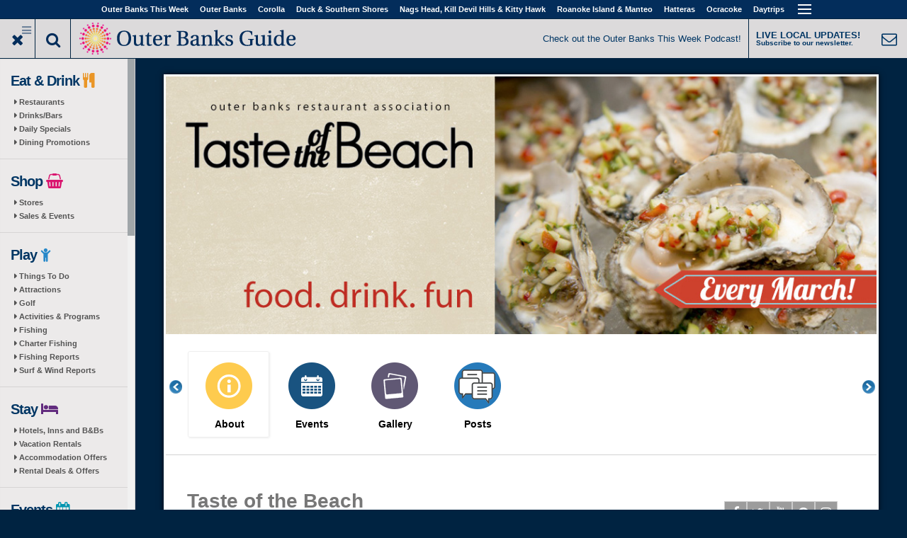

--- FILE ---
content_type: text/html; charset=utf-8
request_url: https://obxguides.com/nags-head/tasteofthebeach
body_size: 13318
content:
<!DOCTYPE html>
<html lang="en" dir="ltr" prefix="fb: http://www.facebook.com/2008/fbml og: http://ogp.me/ns# content: http://purl.org/rss/1.0/modules/content/ dc: http://purl.org/dc/terms/ foaf: http://xmlns.com/foaf/0.1/ rdfs: http://www.w3.org/2000/01/rdf-schema# sioc: http://rdfs.org/sioc/ns# sioct: http://rdfs.org/sioc/types# skos: http://www.w3.org/2004/02/skos/core# xsd: http://www.w3.org/2001/XMLSchema#">
<head profile="http://www.w3.org/1999/xhtml/vocab">
  <meta name="viewport" content="width=device-width,initial-scale=1" />
  <!--[if IE]><![endif]-->
<link rel="dns-prefetch" href="//maxcdn.bootstrapcdn.com" />
<link rel="dns-prefetch" href="//fonts.gstatic.com" />
<link rel="dns-prefetch" href="//fonts.googleapis.com" />
<link rel="dns-prefetch" href="//cdn.jsdelivr.net" />
<link rel="dns-prefetch" href="//servedby.imagineobx.com" />
<link rel="dns-prefetch" href="//ajax.googleapis.com" />
<link rel="dns-prefetch" href="//www.googletagmanager.com" />
<meta http-equiv="Content-Type" content="text/html; charset=utf-8" />
<meta property="fb:app_id" content="2149097238646617" />
<link rel="shortcut icon" href="https://obxguides.com/profiles/oneboat/themes/oneboat_destination/destinations/obxguides/favicon.ico" type="image/vnd.microsoft.icon" />
<meta name="description" content="Taste of the Beach is an annual food and wine festival on North Carolina&#039;s Outer Banks!" />
<meta name="keywords" content="Taste of the Beach, outer banks" />
<meta name="referrer" content="unsafe-url" />
<meta name="generator" content="Drupal 7 (http://drupal.org)" />
<link rel="canonical" href="https://obxguides.com/duck/tasteofthebeach" />
<meta property="og:description" content="Annual Food and Wine Festival on the Outer Banks..." />
<meta property="og:image" content="https://obxguides.com/sites/default/files/styles/ob_very_large/public/business/8274/logo/screen_shot_2014-12-12_at_12.03.47_pm.png?itok=1PUOcbox" />
<meta property="og:image:url" content="https://obxguides.com/sites/default/files/styles/ob_very_large/public/business/8274/logo/screen_shot_2014-12-12_at_12.03.47_pm.png?itok=1PUOcbox" />
<meta property="og:image:secure_url" content="https://obxguides.com/sites/default/files/styles/ob_very_large/public/business/8274/logo/screen_shot_2014-12-12_at_12.03.47_pm.png?itok=1PUOcbox" />
<meta property="og:image:width" content="600" />
<meta property="og:image:height" content="118" />
  <title>Taste of the Beach | Outer Banks</title>
  <link type="text/css" rel="stylesheet" href="https://maxcdn.bootstrapcdn.com/font-awesome/4.7.0/css/font-awesome.min.css" media="all" />
<link type="text/css" rel="stylesheet" href="//fonts.googleapis.com/css?family=Merriweather|PT+Sans:regular,italic,700,700italic&amp;subset=latin-ext" media="all" />
<link type="text/css" rel="stylesheet" href="//cdn.jsdelivr.net/bootstrap/3.2.0/css/bootstrap.min.css" media="all" />
<link type="text/css" rel="stylesheet" href="https://obxguides.com/sites/default/files/advagg_css/css__ivl_j6LtY_t6em5GJ4pEoeExkNltdOUjqJS0CIMDGlo__jTXDR5AVt4qMFyFFaSoyAMwgSi9yMa1sDTTtT2MS41w__WpGhimGoigMzdFB5bS2uHo1oZVKfM7lMUT_LJxuYv2A.css" media="all" />
<link type="text/css" rel="stylesheet" href="https://obxguides.com/sites/default/files/advagg_css/css__rG1NsY_YlfKShOaWsBqzD7nuc4C7KnI-Hj0ffPX-GBw__yEDV9UndChWMGqQoKyEhP1Iq_ptihM3109rJXnIen_s__WpGhimGoigMzdFB5bS2uHo1oZVKfM7lMUT_LJxuYv2A.css" media="all" />
<link type="text/css" rel="stylesheet" href="https://obxguides.com/sites/default/files/advagg_css/css__Oe4oUNwky48a2NZUcCa1VwQWlh-0ymZ9wpcfmugB9sY__TrQ1UPcYc-7ZNP7NRtXRE8I7YnUXPv6FZEnhWJbUi7M__WpGhimGoigMzdFB5bS2uHo1oZVKfM7lMUT_LJxuYv2A.css" media="all" />
  <!-- HTML5 element support for IE6-8 -->
  <!--[if lt IE 9]>
    <script src="//html5shiv.googlecode.com/svn/trunk/html5.js"></script>
  <![endif]-->
  <script src="//ajax.googleapis.com/ajax/libs/jquery/2.1.4/jquery.min.js"></script>
<script>
<!--//--><![CDATA[//><!--
;function advagg_mod_1(){advagg_mod_1.count=++advagg_mod_1.count||1;try{if(advagg_mod_1.count<=40){window.jQuery||document.write("<script src='/profiles/oneboat/modules/contrib/jquery_update/replace/jquery/2.1/jquery.min.js'>\x3C/script>");advagg_mod_1.count=100}}catch(d){if(advagg_mod_1.count>=40){throw d}
else{window.setTimeout(advagg_mod_1,250)}}};function advagg_mod_1_check(){if(window.jQuery&&window.Drupal&&window.Drupal.settings){advagg_mod_1()}
else{window.setTimeout(advagg_mod_1_check,250)}};advagg_mod_1_check();
//--><!]]>
</script>
<script src="https://obxguides.com/sites/default/files/advagg_js/js__zFsEYrngTCijWa7VXnmBYQBsHcKRFfi_IFHcHBfE17M__El0mtg_67NYJ018-7Fh6hSFEK4wMNH8dpstKLtHcPvI__WpGhimGoigMzdFB5bS2uHo1oZVKfM7lMUT_LJxuYv2A.js"></script>
<script src="https://obxguides.com/sites/default/files/advagg_js/js__wfXQeTR4XozHZb3tY1ISJwQG_pM7iRB17pioX3jn2jo__xIY0W7zyIPa-u7Bji6scD4X_54fmSbAx9q-M3vDXLl4__WpGhimGoigMzdFB5bS2uHo1oZVKfM7lMUT_LJxuYv2A.js"></script>
<script src="https://obxguides.com/sites/default/files/advagg_js/js__o_se2btXIO2vuZuRTbwtqM1ewvX57EZp3cUmrlZsaIM__JUH8b6bPvel4cZj72k5kLzA0izFLh9xsUzioK6O6Zl8__WpGhimGoigMzdFB5bS2uHo1oZVKfM7lMUT_LJxuYv2A.js"></script>
<script async="async" src="https://www.googletagmanager.com/gtag/js?id=UA-318206-75"></script>
<script>
<!--//--><![CDATA[//><!--
jQuery.extend(Drupal.settings, {"basePath":"\/","pathPrefix":"","setHasJsCookie":0,"ajaxPageState":{"theme":"oneboat_destination","theme_token":"arJcoxv6-FSiH-GX7-EDObpMDSzd5wjEo7sR1RuhAMs","jquery_version":"2.1","css":{"https:\/\/maxcdn.bootstrapcdn.com\/font-awesome\/4.7.0\/css\/font-awesome.min.css":1,"\/\/fonts.googleapis.com\/css?family=Merriweather|PT+Sans:regular,italic,700,700italic\u0026subset=latin-ext":1,"\/\/cdn.jsdelivr.net\/bootstrap\/3.2.0\/css\/bootstrap.min.css":1,"modules\/system\/system.base.css":1,"profiles\/oneboat\/modules\/contrib\/views_slideshow\/views_slideshow.css":1,"profiles\/oneboat\/modules\/contrib\/calendar\/css\/calendar_multiday.css":1,"profiles\/oneboat\/modules\/contrib\/colorbox_node\/colorbox_node.css":1,"profiles\/oneboat\/modules\/contrib\/date\/date_repeat_field\/date_repeat_field.css":1,"modules\/field\/theme\/field.css":1,"profiles\/oneboat\/modules\/contrib\/field_collection_ajax\/css\/field-collection-ajax.css":1,"modules\/node\/node.css":1,"profiles\/oneboat\/modules\/contrib\/video_filter\/video_filter.css":1,"profiles\/oneboat\/modules\/contrib\/views\/css\/views.css":1,"profiles\/oneboat\/modules\/contrib\/colorbox\/styles\/default\/colorbox_style.css":1,"profiles\/oneboat\/modules\/contrib\/ctools\/css\/ctools.css":1,"profiles\/oneboat\/modules\/contrib\/flexslider\/assets\/css\/flexslider_img.css":1,"profiles\/oneboat\/libraries\/flexslider\/flexslider.css":1,"profiles\/oneboat\/modules\/contrib\/addressfield\/addressfield.css":1,"profiles\/oneboat\/libraries\/jScrollPane\/jquery.jscrollpane.css":1,"profiles\/oneboat\/libraries\/justifiedGallery\/justifiedGallery.min.css":1,"profiles\/oneboat\/themes\/bootstrap\/css\/3.2.0\/overrides.min.css":1,"profiles\/oneboat\/themes\/oneboat_bootstrap\/css\/style.css":1,"profiles\/oneboat\/themes\/oneboat_destination\/css\/destination.css":1,"profiles\/oneboat\/themes\/oneboat_destination\/destinations\/obxguides\/css\/obxguides.css":1},"js":{"\/\/cdn.jsdelivr.net\/bootstrap\/3.2.0\/js\/bootstrap.min.js":1,"\/\/servedby.imagineobx.com\/asyncjs.php":1,"misc\/jquery-extend-3.4.0.js":1,"misc\/jquery-html-prefilter-3.5.0-backport.js":1,"profiles\/oneboat\/modules\/contrib\/views_slideshow\/js\/views_slideshow.js":1,"profiles\/oneboat\/modules\/contrib\/jquery_update\/replace\/ui\/external\/jquery.cookie.js":1,"profiles\/oneboat\/modules\/contrib\/jquery_update\/replace\/jquery.form\/4\/jquery.form.min.js":1,"misc\/form-single-submit.js":1,"profiles\/oneboat\/modules\/contrib\/jquery_update\/js\/jquery_update.js":1,"profiles\/oneboat\/modules\/contrib\/admin_menu\/admin_devel\/admin_devel.js":1,"profiles\/oneboat\/libraries\/colorbox\/jquery.colorbox-min.js":1,"profiles\/oneboat\/modules\/contrib\/colorbox\/js\/colorbox.js":1,"profiles\/oneboat\/modules\/contrib\/colorbox\/styles\/default\/colorbox_style.js":1,"profiles\/oneboat\/modules\/contrib\/colorbox\/js\/colorbox_load.js":1,"profiles\/oneboat\/modules\/contrib\/colorbox\/js\/colorbox_inline.js":1,"profiles\/oneboat\/libraries\/flexslider\/jquery.flexslider-min.js":1,"profiles\/oneboat\/modules\/contrib\/flexslider_views_slideshow\/js\/flexslider_views_slideshow.js":1,"profiles\/oneboat\/modules\/contrib\/views\/js\/base.js":1,"profiles\/oneboat\/themes\/bootstrap\/js\/misc\/_progress.js":1,"profiles\/oneboat\/modules\/contrib\/views\/js\/ajax_view.js":1,"profiles\/oneboat\/modules\/contrib\/google_analytics\/googleanalytics.js":1,"profiles\/oneboat\/libraries\/jScrollPane\/jquery.mousewheel.js":1,"profiles\/oneboat\/libraries\/jScrollPane\/mwheelIntent.js":1,"profiles\/oneboat\/themes\/oneboat_bootstrap\/scripts\/initScrollPane.js":1,"profiles\/oneboat\/modules\/contrib\/field_group\/field_group.js":1,"profiles\/oneboat\/libraries\/justifiedGallery\/jquery.justifiedGallery.min.js":1,"profiles\/oneboat\/modules\/features\/ct_gallery\/js\/gallery.js":1,"profiles\/oneboat\/modules\/features\/oneboat_layout\/js\/toggle-login.js":1,"profiles\/oneboat\/modules\/contrib\/colorbox_node\/colorbox_node.js":1,"profiles\/oneboat\/themes\/oneboat_bootstrap\/scripts.js":1,"profiles\/oneboat\/themes\/bootstrap\/js\/modules\/views\/js\/ajax_view.js":1,"profiles\/oneboat\/modules\/custom\/single_db_sso\/js\/sso-status.js":1,"profiles\/oneboat\/modules\/contrib\/addthis\/addthis.js":1,"profiles\/oneboat\/themes\/bootstrap\/js\/bootstrap.js":1,"\/\/ajax.googleapis.com\/ajax\/libs\/jquery\/2.1.4\/jquery.min.js":1,"misc\/jquery.once.js":1,"misc\/drupal.js":1,"misc\/ajax.js":1,"profiles\/oneboat\/libraries\/jScrollPane\/jquery.jscrollpane.min.js":1,"profiles\/oneboat\/themes\/bootstrap\/js\/misc\/ajax.js":1,"https:\/\/www.googletagmanager.com\/gtag\/js?id=UA-318206-75":1}},"colorbox":{"opacity":"0.85","current":"{current} of {total}","previous":"\u00ab Prev","next":"Next \u00bb","close":"Close","maxWidth":"98%","maxHeight":"98%","fixed":true,"mobiledetect":false,"mobiledevicewidth":"725px","file_public_path":"\/sites\/default\/files","specificPagesDefaultValue":"admin*\nimagebrowser*\nimg_assist*\nimce*\nnode\/add\/*\nnode\/*\/edit\nprint\/*\nprintpdf\/*\nsystem\/ajax\nsystem\/ajax\/*"},"viewsSlideshow":{"oneboat_group_content-block_1_1":{"methods":{"goToSlide":["viewsSlideshowPager","viewsSlideshowSlideCounter","viewsSlideshowCycle"],"nextSlide":["viewsSlideshowPager","viewsSlideshowSlideCounter","flexsliderViewsSlideshow","viewsSlideshowCycle"],"pause":["viewsSlideshowControls","flexsliderViewsSlideshow","viewsSlideshowCycle"],"play":["viewsSlideshowControls","flexsliderViewsSlideshow","viewsSlideshowCycle"],"previousSlide":["viewsSlideshowPager","viewsSlideshowSlideCounter","flexsliderViewsSlideshow","viewsSlideshowCycle"],"transitionBegin":["viewsSlideshowPager","viewsSlideshowSlideCounter"],"transitionEnd":[]},"paused":0}},"flexslider_views_slideshow":{"#flexslider_views_slideshow_main_oneboat_group_content-block_1_1":{"num_divs":4,"id_prefix":"#flexslider_views_slideshow_main_","vss_id":"oneboat_group_content-block_1_1","namespace":"flex-","selector":".slides \u003E li","easing":"swing","direction":"horizontal","reverse":false,"smoothHeight":false,"startAt":0,"animationSpeed":600,"initDelay":0,"useCSS":true,"touch":true,"video":false,"keyboard":true,"multipleKeyboard":false,"mousewheel":0,"controlsContainer":".flex-control-nav-container","sync":"","asNavFor":"","itemWidth":119,"itemMargin":30,"minItems":1,"maxItems":0,"move":0,"animation":"slide","slideshow":false,"slideshowSpeed":7000,"directionNav":true,"controlNav":false,"prevText":"Previous","nextText":"Next","pausePlay":false,"pauseText":"Pause","playText":"Play","randomize":false,"thumbCaptions":false,"thumbCaptionsBoth":false,"animationLoop":false,"pauseOnAction":true,"pauseOnHover":false,"manualControls":""}},"views":{"ajax_path":"\/views\/ajax","ajaxViews":{"views_dom_id:41bd4f0a108e3cff42b10f635da74c9e":{"view_name":"oneboat_group_content","view_display_id":"block_1","view_args":"8274","view_path":"node\/8274","view_base_path":"node\/%\/coupon","view_dom_id":"41bd4f0a108e3cff42b10f635da74c9e","pager_element":0}}},"urlIsAjaxTrusted":{"\/views\/ajax":true,"\/nags-head\/tasteofthebeach":true},"field_group":{"div":"full","hidden":"full"},"googleanalytics":{"account":["UA-318206-75","G-DDKHR8JQ6B","UA-318206-29","G-PRM4GN0K8V"],"trackOutbound":1,"trackMailto":1,"trackDownload":1,"trackDownloadExtensions":"7z|aac|arc|arj|asf|asx|avi|bin|csv|doc(x|m)?|dot(x|m)?|exe|flv|gif|gz|gzip|hqx|jar|jpe?g|js|mp(2|3|4|e?g)|mov(ie)?|msi|msp|pdf|phps|png|ppt(x|m)?|pot(x|m)?|pps(x|m)?|ppam|sld(x|m)?|thmx|qtm?|ra(m|r)?|sea|sit|tar|tgz|torrent|txt|wav|wma|wmv|wpd|xls(x|m|b)?|xlt(x|m)|xlam|xml|z|zip","trackColorbox":1},"single_db_sso":{"primary_host":"obxguides.com","status_check_url":"https:\/\/obxguides.com\/single-db-sso\/status","login_url":"\/single-db-sso\/login\/"},"ct_gallery":{"viewMode":"business_body","galleryType":"justified"},"colorbox_node":{"width":"600px","height":"600px"},"ogContext":{"groupType":"node","gid":"8274"},"bootstrap":{"anchorsFix":1,"anchorsSmoothScrolling":1,"formHasError":1,"popoverEnabled":1,"popoverOptions":{"animation":1,"html":0,"placement":"right","selector":"","trigger":"click","triggerAutoclose":1,"title":"","content":"","delay":0,"container":"body"},"tooltipEnabled":1,"tooltipOptions":{"animation":1,"html":0,"placement":"auto left","selector":"","trigger":"hover focus","delay":0,"container":"body"}}});
//--><!]]>
</script>
</head>
<body class="html not-front not-logged-in two-sidebars page-node page-node- page-node-8274 node-type-business og-context og-context-node og-context-node-8274 site-message chrome-default business-home wrapped" >
  <div id="skip-link">
    <a href="#main-content" class="element-invisible element-focusable">Skip to main content</a>
  </div>
    

<div class="wrapped">
    <header id="navbar" role="banner" class="navbar navbar-default affix">
    <div class="container container--unrestrained">
      <div class="navbar-header">

        <!-- .btn-navbar is used as the toggle for collapsed navbar content -->
        <button type="button" class="navbar-toggle" data-toggle="collapse" data-target=".navbar-collapse">
          <span class="sr-only">Toggle navigation</span>
          <span class="icon-bar"></span>
          <span class="icon-bar"></span>
          <span class="icon-bar"></span>
        </button>
        <div id="menu-label" class="navbar-toggle">Outer Banks Destinations</div>
      </div>

              <div class="navbar-collapse collapse">
          <nav role="navigation">
                          <ul class="menu nav navbar-nav"><li class="first"><a href="https://outerbanksthisweek.com/">Outer Banks This Week</a></li>
<li class=""><a href="https://obxguides.com/">Outer Banks</a></li>
<li class="destinations"><a href="https://obxguides.com/">Destinations</a></li>
<li class=""><a href="https://corollaguide.com/">Corolla</a></li>
<li class=""><a href="https://duckncguide.com/">Duck & Southern Shores</a></li>
<li class=""><a href="https://nagsheadguide.com/">Nags Head, Kill Devil Hills &  Kitty Hawk</a></li>
<li class=""><a href="https://roanokeisland.net/">Roanoke Island & Manteo</a></li>
<li class=""><a href="https://hatterasguide.com/">Hatteras</a></li>
<li class=""><a href="https://ocracokeguide.com/">Ocracoke</a></li>
<li class="expanded show-children dropdown"><a  class="remove-link dropdown-toggle" data-target="#" data-toggle="dropdown">Daytrips <span class="caret"></span></a><ul class="dropdown-menu"><li class="first last leaf"><a href="https://edentonthisweek.com">Edenton</a></li>
</ul></li>
<li class="last expanded show-children dropdown"><a  class="crumb-exclude remove-link dropdown-toggle" data-target="#" data-toggle="dropdown"><i class="fa fa-caret-down"></i> <span class="caret"></span></a><ul class="dropdown-menu"><li class="first leaf"><a href="https://obxguides.com/contact-us">Contact us</a></li>
<li class="leaf"><a href="https://obxguides.com/privacy-policy">Privacy Policy</a></li>
<li class="last leaf"><a href="/user/login">Log in</a></li>
</ul></li>
</ul>                                              </nav>
        </div>
          </div>
  </header>
  
  <!-- Branding Region -->
  <div class="top-shim"></div>
  <div id="guide-branding" class="fluid-container affix">
    <div class="row">
      <div class="col-md-6">
        <div class="buttons-logo-area">
          <div class="buttons-logo-area__button buttons-logo-area__button--toggle-menu js-toggle-sidebar-menu buttons-logo-area__button--toggle-menu--active-default"></div>
          <div class="buttons-logo-area__button buttons-logo-area__button--search-wrapper">
            <div class="buttons-logo-area__button--search-button js-toggle-search-area"></div>
            <div class="buttons-logo-area__search js-search-area">
                                <div class="region region-search-area">
    <section id="block-search-api-page-default-oneboat-search" class="block block-search-api-page clearfix">

      
  <form class="form-search content-search" action="/nags-head/tasteofthebeach" method="post" id="search-api-page-search-form-default-oneboat-search" accept-charset="UTF-8"><div><div class="input-group"><input placeholder="Search" class="form-control form-text" type="text" id="edit-keys-1" name="keys_1" value="" size="15" maxlength="128" /><span class="input-group-btn"><button type="submit" class="btn btn-primary"><span class="icon glyphicon glyphicon-search" aria-hidden="true"></span></button></span></div><input type="hidden" name="id" value="1" />
<button class="element-invisible btn btn-primary form-submit" type="submit" id="edit-submit-1" name="op" value="Search">Search</button>
<input type="hidden" name="form_build_id" value="form-sZAfdGqHLg0f6vQx94ktklLPbZQclKe9K1r89CtTRn0" />
<input type="hidden" name="form_id" value="search_api_page_search_form_default_oneboat_search" />
</div></form>
</section>
  </div>
                          </div>
          </div>
          <div class="buttons-logo-area__logo">
                          <a href="/"
                 title="Home" class="site-logo">
                <img src="https://obxguides.com/sites/default/files/site/outerbanksguide22.png"
                     alt="Home"/>
              </a>
                      </div>
        </div>
      </div>
      <div id="site-messages" class="col-md-6">
                    <div class="region region-site-messages">
    <section id="block-oneboat-layout-oneboat-site-messages" class="block block-oneboat-layout clearfix">

      
  <p><span class="site-message--header"><a href="https://outerbanksthisweek.com/podcast" target="_blank">Check out the Outer Banks This Week Podcast!</a></span> <a href="https://outerbanksthisweek.com/signup" target="_blank"> <span class="subscribe-cta--header"> <span class="subscribe-cta--header__text-line subscribe-cta--header__text-line--top">LIVE LOCAL UPDATES!</span> <span class="subscribe-cta--header__text-line subscribe-cta--header__text-line--bottom">Subscribe to our newsletter.</span> </span></a></p>

</section>
  </div>
              </div>
    </div>
  </div>
  <!-- End Branding Region -->

  
      <div class="sidebar-closeable sidebar-closeable--open-default">
      <div class="js-sidebar-scrolling-area">
        <div class="destination-left-col destination-left-col--sidebar"
             role="complementary">
            <div class="region region-sidebar-first well">
        <div class="navbar-left">
      <section id="block-ct-subdestination-subdestination-sidebar-menu" class="block block-ct-subdestination clearfix">

      
  <ul class="menu nav"><li class="first expanded"><span class="menu-heading">Eat & Drink <i style="color:#ea9627;" class="fa fa-cutlery"></i></span><ul class="menu nav"><li class="first expanded"><a href="https://obxguides.com/restaurants">Restaurants</a></li>
<li class="leaf"><a href="/bars">Drinks/Bars</a></li>
<li class="leaf"><a href="https://outerbanksthisweek.com/restaurant-specials" class="live-daily-specials" target="_blank">Daily Specials</a></li>
<li class="last leaf"><a href="https://outerbanksthisweek.com/dining-promotions" target="_blank">Dining Promotions</a></li>
</ul></li>
<li class="expanded"><span class="menu-heading">Shop <i style="color:#da166f;" class="fa fa-shopping-basket"></i></span><ul class="menu nav"><li class="first collapsed"><a href="https://obxguides.com/shopping">Stores</a></li>
<li class="last leaf"><a href="https://outerbanksthisweek.com/shopping-sales" class="live-shopping" target="_blank">Sales & Events</a></li>
</ul></li>
<li class="expanded"><span class="menu-heading">Play <i style="color:#2688c9;" class="fa fa-child"></i></span><ul class="menu nav"><li class="first collapsed"><a href="https://obxguides.com/things-to-do">Things To Do</a></li>
<li class="leaf"><a href="https://obxguides.com/attractions">Attractions</a></li>
<li class="leaf"><a href="https://obxguides.com/golf">Golf</a></li>
<li class="leaf"><a href="https://outerbanksthisweek.com/things-to-do" class="live-activities" target="_blank">Activities & Programs</a></li>
<li class="expanded"><a href="https://obxguides.com/fishing">Fishing</a></li>
<li class="leaf"><a href="https://obxguides.com/charter-fishing">Charter Fishing</a></li>
<li class="leaf"><a href="https://outerbanksthisweek.com/fishing-reports" class="live-fishingreport" target="_blank">Fishing Reports</a></li>
<li class="last leaf"><a href="https://outerbanksthisweek.com/surf-reports">Surf & Wind Reports</a></li>
</ul></li>
<li class="expanded"><span class="menu-heading">Stay <i style="color:#622b7e;" class="fa fa-bed"></i></span><ul class="menu nav"><li class="first collapsed"><a href="https://obxguides.com/accommodations">Hotels, Inns and B&Bs</a></li>
<li class="leaf"><a href="https://obxguides.com/vacation-rentals">Vacation Rentals</a></li>
<li class="leaf"><a href="https://outerbanksthisweek.com/hotel-deals" class="live-accommodations" target="_blank">Accommodation Offers</a></li>
<li class="last leaf"><a href="https://outerbanksthisweek.com/vacation-rental-deals" class="live-vacationrentals" target="_blank">Rental Deals & Offers</a></li>
</ul></li>
<li class="expanded"><span class="menu-heading">Events <i style="color:#0095b0;" class="fa fa-calendar"></i></span><ul class="menu nav"><li class="first leaf"><a href="https://outerbanksthisweek.com/daytime-events" class="live-daytimeevents" target="_blank">Daytime</a></li>
<li class="leaf"><a href="https://outerbanksthisweek.com/nightlife-events" class="live-nightlife" target="_blank">Nightlife</a></li>
<li class="last collapsed"><a href="https://obxguides.com/annual-events">Annual Events</a></li>
</ul></li>
<li class="expanded"><span class="menu-heading">Podcasts <i style="color:#000000;" class="fa fa-microphone"></i></span><ul class="menu nav"><li class="first expanded"><a href="https://outerbanksthisweek.com/capt-marty">Capt. Marty</a><ul class="menu nav"><li class="first last leaf" include_in_sidebar_menu="1"><a href="https://www.facebook.com/captainmartybrill">Facebook Page</a></li>
</ul></li>
<li class="last expanded"><a href="https://outerbanksthisweek.com/podcast">OuterBanksThisWeek</a><ul class="menu nav"><li class="first leaf" include_in_sidebar_menu="1"><a href="https://outerbanksthisweek.com/podcast/listen">Ways To Listen</a></li>
<li class="last leaf" include_in_sidebar_menu="1"><a href="https://www.facebook.com/groups/outerbanksthisweek">Facebook Group</a></li>
</ul></li>
</ul></li>
<li class="expanded"><span class="menu-heading">Videos <i style="color:#cc181e;" class="fa fa-video-camera"></i></span><ul class="menu nav"><li class="first leaf"><a href="https://outerbanksthisweek.com/beach-report" target="_blank">Beach Report</a></li>
<li class="last leaf"><a href="https://outerbanksthisweek.com/local-spotlight">Local Spotlight</a></li>
</ul></li>
<li class="last expanded"><span class="menu-heading">More <i style="color:#318a42;" class="fa fa-plus"></i></span><ul class="menu nav"><li class="first leaf"><a href="https://outerbanksthisweek.com/coupons" class="live-coupons">Coupons</a></li>
<li class="leaf"><a href="/weddings">Weddings</a></li>
<li class="leaf"><a href="https://outerbanksthisweek.com/giveaways" target="_blank">Giveaways</a></li>
<li class="leaf"><a href="https://obxguides.com/outer-banks-towns">Towns</a></li>
<li class="collapsed"><a href="/articles">Articles</a></li>
<li class="leaf"><a href="/orgs-nonprofits">Orgs. & Nonprofits</a></li>
<li class="leaf"><a href="https://obxguides.com/schools">Schools</a></li>
<li class="leaf"><a href="/map">Area Map</a></li>
<li class="last leaf"><a href="https://obxguides.com/sitemap.html">Site Map</a></li>
</ul></li>
</ul>
</section>
<section id="block-block-39" class="block block-block ob-menu-block clearfix">

      
  <div class="menu-heading">Social <i class="fa fa-thumbs-o-up" style="color:#003664;"></i></div>
<ul>
<li><a href="https://www.facebook.com/outerbanksthisweek/" target="_blank">Facebook <i class="fa fa-facebook-official" aria-hidden="true"></i></a></li>
<li><a href="https://www.youtube.com/subscription_center?add_user=outerbanksthisweek" target="_blank">YouTube <i class="fa fa-youtube" aria-hidden="true"></i></a></li>
<li><a href="https://www.instagram.com/outerbanksthisweek/" target="_blank">Instagram <i class="fa fa-instagram" aria-hidden="true"></i></a></li>
<li><a href="https://pinterest.com/beouterbanks/" target="_blank">Pinterest <i class="fa fa-pinterest" aria-hidden="true"></i></a></li>
<li><a href="https://www.twitter.com/BeOuterBanks" target="_blank">Twitter <i class="fa fa-twitter" aria-hidden="true"></i></a></li>
</ul>
<a href="https://outerbanksthisweek.com/signup" title="Subscribe to our newsletter." class="newsletter-signup"></a>
</section>

    </div><!-- end new nav wrapper -->  </div>
        </div>  <!-- /#sidebar-first -->
      </div>
    </div>
    <div class="content-area content-area--main">
    <div class="content-area__content">
      <div class="main-container container container--unrestrained">
        <div id="middle" class="ob-flex-container content-area-background content-area-background--thick-border content-area-background--no-top-padding">
          <div class="ob-flex-container__header ob-flex-container__header--full">
            <header role="banner" id="page-header">
                <div class="region region-header">
    <section id="block-ct-business-business-header-content" class="block block-ct-business clearfix">

      
  <div class="ob-banner ob-business-banner"><div style="" class="banner-images slideshow-type-image-rotator"><img class="ob-banner-large img-responsive" typeof="foaf:Image" src="https://obxguides.com/sites/default/files/business/8274/banner/taste-of-the-beach-march-banner.jpg" alt="Taste of the Beach" title="" /></div><img class="ob-banner-small img-responsive" typeof="foaf:Image" src="https://obxguides.com/sites/default/files/business/8274/banner/tasteofbeach-400x400.jpg" width="400" height="400" alt="Taste of the Beach" title="" /></div>
</section>
<section id="block-ct-business-business-app-carousel" class="block block-ct-business clearfix">

      
  <div class="view view-oneboat-group-content view-id-oneboat_group_content view-display-id-block_1 view-dom-id-41bd4f0a108e3cff42b10f635da74c9e">
            <div class="view-header">
      <div></div>    </div>
  
  
  
      <div class="view-content">
      
  <div class="skin-default">
    
    <div id="flexslider_views_slideshow_main_oneboat_group_content-block_1_1" class="flexslider_views_slideshow_main views_slideshow_main"><div class="flex-nav-container">
  <div class="flexslider">
    <ul id="flexslider_views_slideshow_oneboat_group_content-block_1_1" class="flexslider-views-slideshow-main-frame slides">
        <li class="flexslider-views-slideshow-main-frame-row flexslider_views_slideshow_slide views-row-1 views-row-odd">
    <div id="node-8275" class="node node-app node-teaser node-teaser active clearfix" about="https://obxguides.com/duck/tasteofthebeach/about" typeof="sioc:Item foaf:Document">

  <div class="content">
    <div class="field field-name-field-image field-type-image field-label-hidden"><div class="field-items"><div class="field-item even"><a href="/nags-head/tasteofthebeach" class="active"><img typeof="foaf:Image" class="img-responsive" src="https://obxguides.com/sites/default/files/styles/app_logo/public/default_images/apps/logo/about.png?itok=X2gMDHTD" width="75" height="75" alt="Taste of the Beach About" title="Taste of the Beach About" /></a></div></div></div>  </div>

        <h2><a  href="/nags-head/tasteofthebeach">About</a></h2>
    <span property="dc:title" content="About" class="rdf-meta element-hidden"></span>
</div>
  </li>
  <li class="flexslider-views-slideshow-main-frame-row flexslider_views_slideshow_slide views-row-2 views_slideshow_cycle_hidden views-row-even">
    <div id="node-8277" class="node node-app node-teaser node-teaser clearfix" about="https://obxguides.com/duck/tasteofthebeach/events" typeof="sioc:Item foaf:Document">

  <div class="content">
    <div class="field field-name-field-image field-type-image field-label-hidden"><div class="field-items"><div class="field-item even"><a href="/nags-head/tasteofthebeach/events"><img typeof="foaf:Image" class="img-responsive" src="https://obxguides.com/sites/default/files/styles/app_logo/public/default_images/apps/logo/event.png?itok=CRDjQHu0" width="75" height="75" alt="Taste of the Beach Events" title="Taste of the Beach Events" /></a></div></div></div>  </div>

        <h2><a  href="/nags-head/tasteofthebeach/events">Events</a></h2>
    <span property="dc:title" content="Events" class="rdf-meta element-hidden"></span>
</div>
  </li>
  <li class="flexslider-views-slideshow-main-frame-row flexslider_views_slideshow_slide views-row-3 views_slideshow_cycle_hidden views-row-odd">
    <div id="node-8278" class="node node-app node-teaser node-teaser clearfix" about="https://obxguides.com/duck/tasteofthebeach/gallery" typeof="sioc:Item foaf:Document">

  <div class="content">
    <div class="field field-name-field-image field-type-image field-label-hidden"><div class="field-items"><div class="field-item even"><a href="/nags-head/tasteofthebeach/gallery"><img typeof="foaf:Image" class="img-responsive" src="https://obxguides.com/sites/default/files/styles/app_logo/public/default_images/apps/logo/gallery.png?itok=6eL-HpLa" width="75" height="75" alt="Taste of the Beach Gallery" title="Taste of the Beach Gallery" /></a></div></div></div>  </div>

        <h2><a  href="/nags-head/tasteofthebeach/gallery">Gallery</a></h2>
    <span property="dc:title" content="Gallery" class="rdf-meta element-hidden"></span>
</div>
  </li>
  <li class="flexslider-views-slideshow-main-frame-row flexslider_views_slideshow_slide views-row-4 views_slideshow_cycle_hidden views-row-even">
    <div id="node-62587" class="node node-app node-teaser node-teaser clearfix" about="https://obxguides.com/duck/tasteofthebeach/posts" typeof="sioc:Item foaf:Document">

  <div class="content">
    <div class="field field-name-field-image field-type-image field-label-hidden"><div class="field-items"><div class="field-item even"><a href="/nags-head/tasteofthebeach/posts"><img typeof="foaf:Image" class="img-responsive" src="https://obxguides.com/sites/default/files/styles/app_logo/public/default_images/apps/logo/posts.png?itok=ZLrHyqnE" width="75" height="75" alt="Taste of the Beach Posts" title="Taste of the Beach Posts" /></a></div></div></div>  </div>

        <h2><a  href="/nags-head/tasteofthebeach/posts">Posts</a></h2>
    <span property="dc:title" content="Posts" class="rdf-meta element-hidden"></span>
</div>
  </li>
    </ul>
  </div>
</div></div>
      </div>
    </div>
  
  
  
  
  
  
</div>
</section>
  </div>
            </header> <!-- /#page-header -->
          </div>
          <div id="content-main"
               class="swiss-content ob-flex-container__content-main">
                        <a id="main-content"></a>
                          <h1 class="breadcrumb"><div class="breadcrumbs">Taste of the Beach</div></h1>
                                                                                                    <div class="region region-content">
    <section id="block-system-main" class="block block-system clearfix">

      
  <article id="node-8274" class="node node-business node-full clearfix" about="https://obxguides.com/duck/tasteofthebeach" typeof="sioc:Item foaf:Document">
    <header>
            <span property="dc:title" content="Taste of the Beach" class="rdf-meta element-hidden"></span>      </header>
    <div class="mobile-contact"><div class="left-column"><div class="locations"><a href="/nags-head/tasteofthebeach/locations" class="locations-link mobile-toggle" data-toggle-class="locations-list">Location &amp; Hours</a><div class="locations-list" style="display:none;"><div  about="/field-collection/field-location/4904">
  <div class="content">
    <div class="field field-name-field-address field-type-addressfield field-label-hidden"><div class="field-items"><div class="field-item even"><div class="street-block"><div class="thoroughfare">Outer Banks Restaurant Association</div><div class="premise">P.O. Box 2283</div></div><div class="addressfield-container-inline locality-block country-US"><span class="locality">Kill Devil Hills</span></div></div></div></div><div class="directions"><a href="https://www.google.com/maps/dir//Outer%20Banks%20Restaurant%20Association%20P.O.%20Box%202283%20Kill%20Devil%20Hills%20NC%20US" target="_blank">Directions</a></div>  </div>
</div>
</div></div></div><div class="right-column"><a class="biz-website" href="http://www.obxtasteofthebeach.com/">www.obxtasteofthebeach.com</a></div></div><div id="node-business-full-group-business-main" class="group-business-main field-group-div"><div id="node-business-full-group-featured-media" class="group-featured-media field-group-div"><div class="field field-name-field-logo-image field-type-image field-label-hidden"><div class="field-items"><div class="field-item even"><img typeof="foaf:Image" class="img-responsive" src="https://obxguides.com/sites/default/files/styles/medium/public/business/8274/logo/screen_shot_2014-12-12_at_12.03.47_pm.png?itok=lbvsK5gG" width="220" height="43" alt="Taste of the Beach" title="Taste of the Beach" /></div></div></div><div class="field field-name-field-featured-video field-type-video-embed-field field-label-hidden video-embed-field-colorbox-code"><div class="field-items"><div class="field-item even"><a href="/vef/load/5407a6f666d4328360b232e968c83277?width=640&amp;height=365" class="colorbox-load colorbox colorbox-video" data-video-url="https://www.youtube.com/watch?v=1_VCisjqYGc"><img typeof="foaf:Image" class="img-responsive" src="https://obxguides.com/sites/default/files/styles/medium/public/video_embed_field_thumbnails/youtube/1_VCisjqYGc.jpg?itok=OZacPqrO" alt="" /></a></div></div></div></div><div class="field field-name-body field-type-text-with-summary field-label-hidden"><div class="field-items"><div class="field-item even" property="content:encoded"><h2><strong>Annual Food and Wine Festival on the Outer Banks</strong></h2>

<div>
	<p>3 Days of Food Drink and Fun on the Outer Banks of North Carolina. Make plans to join us for the Outer Banks Taste of the Beach event in March.</p>

	<p><strong>Event scheduling and ticketing begins in December. To be notified via email when events are posted, please <a href="http://visitor.r20.constantcontact.com/d.jsp?llr=75lk9tcab&amp;p=oi&amp;m=1102324248540" target="_blank">sign up for our email list</a>.</strong></p>

	<p>The Outer Banks Taste of The Beach Weekend is a fantastic way to sample the fare of many fine restaurants on the Outer Banks in one fun-filled, food-centric weekend! Casual chefs to full-on foodie fanatics will revel in innovative culinary opportunities offered up by members of the Outer Banks Restaurant Association. You can indulge in a fancy wine dinner one night and mix with the masses in an organic farm to fork experience the next. Or maybe an intimate cooking class with one of the area’s world class chefs is more your speed. We offer over 60 events over four days at nearly 40 different venues.</p>

	<p>This fun food festival event features: wine tastings, cooking classes, special multi-course menu presentations, brewery tours, tapas crawls, cook-offs, showdowns, and throwdowns, dine-arounds, and many more culinary delights! It’s four days of foodie heaven and lots of fun activities on the Outer Banks. It involves over 50 restaurants!</p>

	<p>The Taste of the Beach Grand Tasting, will be the hottest ticket in town with about 20 area restaurants and beverage vendors serving a sampling of original hand prepared foods, fine wines and beers from around North Carolina and the world. Restaurants will be competing for the Annual TOB'y Awards; Best Booth Presentation, Best In Show, Best Outer Banks Catch, and the two top awards, the Chef’s Award and the coveted People’s Choice Award.</p>

	<hr />
	<p><span>Outer Banks Taste of the Beach is brought to you by the Outer Banks Restaurant Association. </span><span>Don't miss their popular Spring and Fall <a href="https://obxguides.com/roanoke-island/obxrestaurantweek" target="_blank">Outer Banks Restaurant Weeks</a> too</span><span>!</span><br />
		 </p>
</div>
</div></div></div></div><article id="node-8280" class="node node-gallery node-business_body clearfix" about="https://obxguides.com/duck/tasteofthebeach/gallery/gallery" typeof="sioc:Item foaf:Document">
    <header>
            <span property="dc:title" content="Gallery" class="rdf-meta element-hidden"></span>      </header>
    <div class="field field-name-field-gallery-images field-type-image field-label-hidden"><div class="field-items"><div class="field-item even"><a href="https://obxguides.com/sites/default/files/styles/gallery_fullsize/public/business/8274/gallery/64102_10151490642473675_1012664290_n.jpg?itok=ls5f1ybM" title="Taste of the Beach photo" class="colorbox" data-colorbox-gallery="gallery-node-8280" data-cbox-img-attrs="{&quot;title&quot;: &quot;&quot;, &quot;alt&quot;: &quot;Taste of the Beach photo&quot;}"><img typeof="foaf:Image" class="img-responsive" src="https://obxguides.com/sites/default/files/styles/gallery_small_thumbnail/public/business/8274/gallery/64102_10151490642473675_1012664290_n.jpg?itok=BMkeYZlS" width="180" height="180" alt="Taste of the Beach photo" title="" /></a></div><div class="field-item odd"><a href="https://obxguides.com/sites/default/files/styles/gallery_fullsize/public/business/8274/gallery/533777_10151368822943675_1986499403_n.jpg?itok=2DLz1HEd" title="Taste of the Beach photo" class="colorbox" data-colorbox-gallery="gallery-node-8280" data-cbox-img-attrs="{&quot;title&quot;: &quot;&quot;, &quot;alt&quot;: &quot;Taste of the Beach photo&quot;}"><img typeof="foaf:Image" class="img-responsive" src="https://obxguides.com/sites/default/files/styles/gallery_small_thumbnail/public/business/8274/gallery/533777_10151368822943675_1986499403_n.jpg?itok=GvWskwIq" width="180" height="180" alt="Taste of the Beach photo" title="" /></a></div><div class="field-item even"><a href="https://obxguides.com/sites/default/files/styles/gallery_fullsize/public/business/8274/gallery/602700_10151730655608675_702527663_n.jpg?itok=tUX197NB" title="Taste of the Beach photo" class="colorbox" data-colorbox-gallery="gallery-node-8280" data-cbox-img-attrs="{&quot;title&quot;: &quot;&quot;, &quot;alt&quot;: &quot;Taste of the Beach photo&quot;}"><img typeof="foaf:Image" class="img-responsive" src="https://obxguides.com/sites/default/files/styles/gallery_small_thumbnail/public/business/8274/gallery/602700_10151730655608675_702527663_n.jpg?itok=t7f-88qB" width="240" height="179" alt="Taste of the Beach photo" title="" /></a></div><div class="field-item odd"><a href="https://obxguides.com/sites/default/files/styles/gallery_fullsize/public/business/8274/gallery/1234611_10152171966778675_1753376867_n.jpg?itok=-iX5IGAL" title="Taste of the Beach photo" class="colorbox" data-colorbox-gallery="gallery-node-8280" data-cbox-img-attrs="{&quot;title&quot;: &quot;&quot;, &quot;alt&quot;: &quot;Taste of the Beach photo&quot;}"><img typeof="foaf:Image" class="img-responsive" src="https://obxguides.com/sites/default/files/styles/gallery_small_thumbnail/public/business/8274/gallery/1234611_10152171966778675_1753376867_n.jpg?itok=A6WaS_C-" width="240" height="160" alt="Taste of the Beach photo" title="" /></a></div><div class="field-item even"><a href="https://obxguides.com/sites/default/files/styles/gallery_fullsize/public/business/8274/gallery/1453541_10152041386598675_1366987165_n.jpg?itok=Lck68KDn" title="Taste of the Beach photo" class="colorbox" data-colorbox-gallery="gallery-node-8280" data-cbox-img-attrs="{&quot;title&quot;: &quot;&quot;, &quot;alt&quot;: &quot;Taste of the Beach photo&quot;}"><img typeof="foaf:Image" class="img-responsive" src="https://obxguides.com/sites/default/files/styles/gallery_small_thumbnail/public/business/8274/gallery/1453541_10152041386598675_1366987165_n.jpg?itok=G9X7-m2o" width="240" height="179" alt="Taste of the Beach photo" title="" /></a></div><div class="field-item odd"><a href="https://obxguides.com/sites/default/files/styles/gallery_fullsize/public/business/8274/gallery/1459135_10152041386713675_1916922718_n.jpg?itok=hMY5K1iY" title="Taste of the Beach photo" class="colorbox" data-colorbox-gallery="gallery-node-8280" data-cbox-img-attrs="{&quot;title&quot;: &quot;&quot;, &quot;alt&quot;: &quot;Taste of the Beach photo&quot;}"><img typeof="foaf:Image" class="img-responsive" src="https://obxguides.com/sites/default/files/styles/gallery_small_thumbnail/public/business/8274/gallery/1459135_10152041386713675_1916922718_n.jpg?itok=phSiXKPv" width="134" height="180" alt="Taste of the Beach photo" title="" /></a></div><div class="field-item even"><a href="https://obxguides.com/sites/default/files/styles/gallery_fullsize/public/business/8274/gallery/1512747_10152124629183675_1704547644_n.jpg?itok=fI0clVFT" title="Taste of the Beach photo" class="colorbox" data-colorbox-gallery="gallery-node-8280" data-cbox-img-attrs="{&quot;title&quot;: &quot;&quot;, &quot;alt&quot;: &quot;Taste of the Beach photo&quot;}"><img typeof="foaf:Image" class="img-responsive" src="https://obxguides.com/sites/default/files/styles/gallery_small_thumbnail/public/business/8274/gallery/1512747_10152124629183675_1704547644_n.jpg?itok=d3vOoO4P" width="240" height="160" alt="Taste of the Beach photo" title="" /></a></div><div class="field-item odd"><a href="https://obxguides.com/sites/default/files/styles/gallery_fullsize/public/business/8274/gallery/1525271_10152133708163675_1100493400_n.jpg?itok=IPkjkaor" title="Taste of the Beach photo" class="colorbox" data-colorbox-gallery="gallery-node-8280" data-cbox-img-attrs="{&quot;title&quot;: &quot;&quot;, &quot;alt&quot;: &quot;Taste of the Beach photo&quot;}"><img typeof="foaf:Image" class="img-responsive" src="https://obxguides.com/sites/default/files/styles/gallery_small_thumbnail/public/business/8274/gallery/1525271_10152133708163675_1100493400_n.jpg?itok=AroX-OfR" width="240" height="160" alt="Taste of the Beach photo" title="" /></a></div><div class="field-item even"><a href="https://obxguides.com/sites/default/files/styles/gallery_fullsize/public/business/8274/gallery/1534856_10152163809698675_1763729918_o.jpg?itok=yJRlgZ13" title="Taste of the Beach photo" class="colorbox" data-colorbox-gallery="gallery-node-8280" data-cbox-img-attrs="{&quot;title&quot;: &quot;&quot;, &quot;alt&quot;: &quot;Taste of the Beach photo&quot;}"><img typeof="foaf:Image" class="img-responsive" src="https://obxguides.com/sites/default/files/styles/gallery_small_thumbnail/public/business/8274/gallery/1534856_10152163809698675_1763729918_o.jpg?itok=90MCoRR2" width="120" height="180" alt="Taste of the Beach photo" title="" /></a></div><div class="field-item odd"><a href="https://obxguides.com/sites/default/files/styles/gallery_fullsize/public/business/8274/gallery/1557266_10152229417498675_129606887_o.jpg?itok=odGs-kdo" title="Taste of the Beach photo" class="colorbox" data-colorbox-gallery="gallery-node-8280" data-cbox-img-attrs="{&quot;title&quot;: &quot;&quot;, &quot;alt&quot;: &quot;Taste of the Beach photo&quot;}"><img typeof="foaf:Image" class="img-responsive" src="https://obxguides.com/sites/default/files/styles/gallery_small_thumbnail/public/business/8274/gallery/1557266_10152229417498675_129606887_o.jpg?itok=TmWxqcLg" width="120" height="180" alt="Taste of the Beach photo" title="" /></a></div><div class="field-item even"><a href="https://obxguides.com/sites/default/files/styles/gallery_fullsize/public/business/8274/gallery/1560460_10152146728198675_1012170929_n.jpg?itok=UeJQWP4f" title="Taste of the Beach photo" class="colorbox" data-colorbox-gallery="gallery-node-8280" data-cbox-img-attrs="{&quot;title&quot;: &quot;&quot;, &quot;alt&quot;: &quot;Taste of the Beach photo&quot;}"><img typeof="foaf:Image" class="img-responsive" src="https://obxguides.com/sites/default/files/styles/gallery_small_thumbnail/public/business/8274/gallery/1560460_10152146728198675_1012170929_n.jpg?itok=8-QYcJem" width="185" height="180" alt="Taste of the Beach photo" title="" /></a></div><div class="field-item odd"><a href="https://obxguides.com/sites/default/files/styles/gallery_fullsize/public/business/8274/gallery/1610010_10152235238383675_1334486268_n.jpg?itok=6zwO1nP_" title="Taste of the Beach photo" class="colorbox" data-colorbox-gallery="gallery-node-8280" data-cbox-img-attrs="{&quot;title&quot;: &quot;&quot;, &quot;alt&quot;: &quot;Taste of the Beach photo&quot;}"><img typeof="foaf:Image" class="img-responsive" src="https://obxguides.com/sites/default/files/styles/gallery_small_thumbnail/public/business/8274/gallery/1610010_10152235238383675_1334486268_n.jpg?itok=d7NLQEuB" width="240" height="160" alt="Taste of the Beach photo" title="" /></a></div><div class="field-item even"><a href="https://obxguides.com/sites/default/files/styles/gallery_fullsize/public/business/8274/gallery/1743492_10152229749018675_960862224_n.jpg?itok=7ruQA79q" title="Taste of the Beach photo" class="colorbox" data-colorbox-gallery="gallery-node-8280" data-cbox-img-attrs="{&quot;title&quot;: &quot;&quot;, &quot;alt&quot;: &quot;Taste of the Beach photo&quot;}"><img typeof="foaf:Image" class="img-responsive" src="https://obxguides.com/sites/default/files/styles/gallery_small_thumbnail/public/business/8274/gallery/1743492_10152229749018675_960862224_n.jpg?itok=-SwHZ3ja" width="240" height="180" alt="Taste of the Beach photo" title="" /></a></div><div class="field-item odd"><a href="https://obxguides.com/sites/default/files/styles/gallery_fullsize/public/business/8274/gallery/1779988_10152225382828675_1920293399_n.jpg?itok=B0PtwpRO" title="Taste of the Beach photo" class="colorbox" data-colorbox-gallery="gallery-node-8280" data-cbox-img-attrs="{&quot;title&quot;: &quot;&quot;, &quot;alt&quot;: &quot;Taste of the Beach photo&quot;}"><img typeof="foaf:Image" class="img-responsive" src="https://obxguides.com/sites/default/files/styles/gallery_small_thumbnail/public/business/8274/gallery/1779988_10152225382828675_1920293399_n.jpg?itok=PV1gpDc_" width="240" height="160" alt="Taste of the Beach photo" title="" /></a></div><div class="field-item even"><a href="https://obxguides.com/sites/default/files/styles/gallery_fullsize/public/business/8274/gallery/1780919_10152234208988675_1650511506_n.jpg?itok=wz0diQy7" title="Taste of the Beach photo" class="colorbox" data-colorbox-gallery="gallery-node-8280" data-cbox-img-attrs="{&quot;title&quot;: &quot;&quot;, &quot;alt&quot;: &quot;Taste of the Beach photo&quot;}"><img typeof="foaf:Image" class="img-responsive" src="https://obxguides.com/sites/default/files/styles/gallery_small_thumbnail/public/business/8274/gallery/1780919_10152234208988675_1650511506_n.jpg?itok=eliU9rHn" width="240" height="160" alt="Taste of the Beach photo" title="" /></a></div></div></div>    <footer>
          </footer>
    </article>
<div class="read-more"><a href="/nags-head/tasteofthebeach/gallery">See full gallery</a></div>    <footer>
          </footer>
    </article>

</section>
  </div>
          </div>

          <div class="ob-flex-container__sidebar-right ob-flex-container__sidebar-right--business-sidebar" role="complementary">
              <div class="region region-sidebar-second">
    <section id="block-ct-business-business-sidebar-primary" class="block block-ct-business clearfix">

      
  <article id="node-8274" class="node node-business node-business_sidebar clearfix" about="https://obxguides.com/duck/tasteofthebeach" typeof="sioc:Item foaf:Document">
    <header>
            <h2><a href="/nags-head/tasteofthebeach">Taste of the Beach</a></h2>
        <span property="dc:title" content="Taste of the Beach" class="rdf-meta element-hidden"></span>      </header>
    <div class="field field-name-field-social-media-links field-type-link-field field-label-hidden"><div class="field-items"><div class="field-item even"><a href="https://www.facebook.com/OBXTasteOfTheBeach" title="Facebook" target="_blank" class="social-link facebook"><i class="fa fa-facebook"></i>Facebook</a></div><div class="field-item odd"><a href="https://twitter.com/OBXTOB" title="Twitter" target="_blank" class="social-link twitter"><i class="fa fa-twitter"></i>Twitter</a></div><div class="field-item even"><a href="http://www.youtube.com/user/MyOBRA" title="Youtube" target="_blank" class="social-link youtube"><i class="fa fa-youtube"></i>Youtube</a></div><div class="field-item odd"><a href="https://www.pinterest.com/obxtob/" title="Pinterest" target="_blank" class="social-link pinterest"><i class="fa fa-pinterest"></i>Pinterest</a></div><div class="field-item even"><a href="http://instagram.com/obxtob" title="Instagram" target="_blank" class="social-link instagram"><i class="fa fa-instagram"></i>Instagram</a></div></div></div><div id="node-business-business-sidebar-group-contact-info"><h3><span>Contact us</span></h3><div class="field field-name-field-location field-type-field-collection field-label-hidden"><div class="field-items"><div class="field-item even"><div  about="/field-collection/field-location/4904">
  <div class="content">
    <div class="field field-name-field-address field-type-addressfield field-label-hidden"><div class="field-items"><div class="field-item even"><div class="street-block"><div class="thoroughfare">Outer Banks Restaurant Association</div><div class="premise">P.O. Box 2283</div></div><div class="addressfield-container-inline locality-block country-US"><span class="locality">Kill Devil Hills</span></div></div></div></div><div class="field field-map-directions"><a href="/nags-head/tasteofthebeach/locations">Click here for hours, map, and directions</a></div>  </div>
</div>
</div></div></div><div class="field field-name-field-website field-type-link-field field-label-hidden"><div class="field-items"><div class="field-item even"><a href="http://www.obxtasteofthebeach.com/" target="_blank">Visit Our Website</a></div></div></div></div><div id="node-business-business-sidebar-group-business-sidebar" class="group-business-sidebar field-group-div"><div id="node-business-business-sidebar-group-general-info"></div><div id="node-business-business-sidebar-group-restaurant-info"></div><div id="node-business-business-sidebar-group-shopping-info"></div><div id="node-business-business-sidebar-group-recreation-info"></div><div id="node-business-business-sidebar-group-fishing-info"></div><div class="group-real-estate-info field-group-div"></div></div>    <footer>
          </footer>
    </article>

</section>
  </div>
          </div>  <!-- /#sidebar-second -->

        </div>
      </div>
      <footer class="footer">
        <div class="container ob-flex-container ob-flex-container--footer container--unrestrained">
          <div class="ob-flex-container__footer-left">
            <div class="col-md-10">
              <div class="copyright">&copy; 2026 OneBoat, Inc. DBA Outer Banks This Week. All rights reserved. | <a href="https://obxguides.com/privacy-policy">Privacy Policy</a><br />
Outer Banks This Week is not responsible for the content provided by third parties.<br /><br />

<strong>Businesses & Organizations</strong><br />
<a href="https://obxguides.com/join-in">Create or Claim your Page | Submit Your Content</a><br />
<a href="https://book.outerbanksthisweek.com/signup.php">Join Our Online Travel Agency</a><br />
<a href="mailto:hannah@oneboat.com?subject=Advertising">Advertise with Us</a><br />
<a href="https://obxguides.com/terms-and-conditions">Advertiser Terms and Conditions</a><br /><br />
</div>
              <br/>
              <p>Powered by the <a href="https://oneboat.com"
                                   target="_blank">OneBoat<sup>&reg;</sup></a>
                Community Content Management System. By working together we
                achieve more than by working alone.</p>
                <div class="region region-footer">
    <section id="block-user-login" class="block block-user clearfix">

        <div class="block-title">User login</div>
    
  <form action="/nags-head/tasteofthebeach" method="post" id="user-login-form" accept-charset="UTF-8"><div><a  class="fboauth-popup facebook-action-connect" rel="nofollow" href="https://www.facebook.com/v21.0/dialog/oauth?client_id=2149097238646617&redirect_uri=https%3A//obxguides-fb.oneboat.com/fboauth/connect&display=popup&scope=email&state=a%3A1%3A%7Bs%3A11%3A%22destination%22%3Bs%3A47%3A%22https%3A//obxguides.com/nags-head/tasteofthebeach%22%3B%7D"><img src="https://www.facebook.com/images/fbconnect/login-buttons/connect_light_medium_short.gif" alt="Facebook Connect button" /></a><div class="form-item form-item-name form-type-textfield form-group"> <label class="control-label" for="edit-name">Username <span class="form-required" title="This field is required.">*</span></label>
<input class="form-control form-text required" type="text" id="edit-name" name="name" value="" size="15" maxlength="60" /></div><div class="form-item form-item-pass form-type-password form-group"> <label class="control-label" for="edit-pass">Password <span class="form-required" title="This field is required.">*</span></label>
<input class="form-control form-text required" type="password" id="edit-pass" name="pass" size="15" maxlength="128" /></div><ul><li><a href="/user/password" title="Reset a forgotten password.">Forgot password</a></li>
</ul><input type="hidden" name="form_build_id" value="form-jAsObSO-h4Qka39x3Uzdy0iSNBI7-xBqqBEKFPIJKtw" />
<input type="hidden" name="form_id" value="user_login_block" />
<div class="form-actions form-wrapper form-group" id="edit-actions"><button type="submit" id="edit-submit" name="op" value="Log in" class="btn btn-default form-submit">Log in</button>
</div></div></form>
</section>
  </div>
            </div>
            <div class="col-md-2">
              <img class="oneboat-logo" alt="One Boat"
                   src="/profiles/oneboat/themes/oneboat_destination/images/oneboat-logo-light.png">
            </div>
          </div>
        </div>
      </footer>
    </div>
  </div>
</div>
    <div class="region region-page-bottom">
    <div id="fb-root"></div>
<script>(function(d, s, id) {
  var js, fjs = d.getElementsByTagName(s)[0];
  if (d.getElementById(id)) return;
  js = d.createElement(s); js.id = id;
  js.src = "//connect.facebook.net/en_US/sdk.js#xfbml=1&version=v2.7&appId=2149097238646617";
  fjs.parentNode.insertBefore(js, fjs);
}(document, 'script', 'facebook-jssdk'));</script>  </div>
<script src="//cdn.jsdelivr.net/bootstrap/3.2.0/js/bootstrap.min.js"></script>
<script defer="defer" src="//servedby.imagineobx.com/asyncjs.php"></script>
<script src="https://obxguides.com/sites/default/files/advagg_js/js__Arohu24SI7QDng8lgggaL64dx-FeN2Rn6gRlwV1m38U__wWtwSY3f-cyS_1oboR6U_XGMxbtmOPKjQtymVmiwB8o__WpGhimGoigMzdFB5bS2uHo1oZVKfM7lMUT_LJxuYv2A.js"></script>
<script>
<!--//--><![CDATA[//><!--
window.dataLayer = window.dataLayer || [];function gtag(){dataLayer.push(arguments)};gtag("js", new Date());gtag("set", "developer_id.dMDhkMT", true);gtag("config", "UA-318206-75", {"Business":"tasteofthebeach","groups":"default","anonymize_ip":true});gtag("config", "G-DDKHR8JQ6B", {"Business":"tasteofthebeach","groups":"default","anonymize_ip":true});gtag("config", "UA-318206-29", {"Business":"tasteofthebeach","groups":"default","anonymize_ip":true});gtag("config", "G-PRM4GN0K8V", {"Business":"tasteofthebeach","groups":"default","anonymize_ip":true});setTimeout("gtag('event', '30 seconds', {'send_to': 'default', 'event_category': 'adj bounce rate'})", 30000);
//--><!]]>
</script>
<script src="https://obxguides.com/sites/default/files/advagg_js/js__bG_vIiXDmHAZ7Kh5SwKmA72AtOfFlkb4gGUCrgwYQbk__afsf5dATIIA0aNMFqNoKyLng3OmT4BDJ2lsSzcHQwgw__WpGhimGoigMzdFB5bS2uHo1oZVKfM7lMUT_LJxuYv2A.js"></script>
<script src="https://obxguides.com/sites/default/files/advagg_js/js__7h7WgOUu7lWH8TH6z3yoUtkq_51o-RBTkUpASCqdqi0__5pWByCSRwqbOBJaMPsumH-tFSQOAyWkJ9hD4ugidjsY__WpGhimGoigMzdFB5bS2uHo1oZVKfM7lMUT_LJxuYv2A.js"></script>
</body>
</html>


--- FILE ---
content_type: application/javascript
request_url: https://obxguides.com/sites/default/files/advagg_js/js__bG_vIiXDmHAZ7Kh5SwKmA72AtOfFlkb4gGUCrgwYQbk__afsf5dATIIA0aNMFqNoKyLng3OmT4BDJ2lsSzcHQwgw__WpGhimGoigMzdFB5bS2uHo1oZVKfM7lMUT_LJxuYv2A.js
body_size: 769
content:
/* Source and licensing information for the line(s) below can be found at https://outerbanksthisweek.com/profiles/oneboat/modules/custom/single_db_sso/js/sso-status.js. */
(function(o){var i=window.location.hash,t=Drupal.settings.single_db_sso.primary_host,n=Drupal.settings.single_db_sso.status_check_url,s=Drupal.settings.single_db_sso.login_url,a=Drupal.settings.basePath,e=function(){var i=window.location.protocol+'//'+window.location.host+'/';o.ajax({dataType:'jsonp',url:n,type:'GET',data:{site:i},success:function(o){d(o)}})},d=function(n){if(n!=='0'){var i='<div class="single-db-sso-overlay" style="z-index:9999;position:absolute;width:100%;height:100%;top:0;right:0;left:0;bottom:0;background:rgba(0,0,0,0.5);"></div>';i+='<div class="single-db-sso-message" style="z-index:10000;position:fixed;top:50px;right:0;left:0;margin:0 auto;width:25%;min-width:200px;height:200px;">';i+='<p style="color:#999;background-color:#fff;padding:50px;margin:0 auto;font-weight:bold;-webkit-border-radius:5px;-moz-border-radius: 5px;border-radius: 5px;">';i+=Drupal.t('Redirecting to log you in...');i+='</p>';i+='</div>';o('body').prepend(i);var t=window.location.pathname,d='^'+a,r=new RegExp(d,'g');t=t.replace(r,'');if(!t){t='/'};var e=t+window.location.search+window.location.hash;window.location=s+n+'/complete?destination='+encodeURIComponent(e);return}};if(window.location.host!=t&&i!='#no-sso'){e()}})(jQuery);;
/* Source and licensing information for the above line(s) can be found at https://outerbanksthisweek.com/profiles/oneboat/modules/custom/single_db_sso/js/sso-status.js. */;/*})'"*/
/* Source and licensing information for the line(s) below can be found at https://outerbanksthisweek.com/profiles/oneboat/modules/contrib/addthis/addthis.js. */
(function(i){Drupal.behaviors.addthis={scriptLoaded:!1,attach:function(i,d){if(!this.isConfigLoaded()&&this.isSettingsLoaded()){this.initConfig();if(!this.scriptLoaded){this.loadDomready()}}
else if(!this.isConfigLoaded()&&!this.isSettingsLoaded()){};if(i!=window.document){Drupal.behaviors.addthis.ajaxLoad(i,d)}},isSettingsLoaded:function(){if(typeof Drupal.settings.addthis=='undefined'){return!1};return!0},isConfigLoaded:function(){if(typeof addthis_config=='undefined'||typeof addthis_share=='undefined'){return!1};return!0},initConfig:function(){addthis_config=Drupal.settings.addthis.addthis_config;addthis_share=Drupal.settings.addthis.addthis_share},loadDomready:function(){if(!this.scriptLoaded&&this.isConfigLoaded()&&Drupal.settings.addthis.domready){i.getScript(Drupal.settings.addthis.widget_url,Drupal.behaviors.addthis.scriptReady)}},scriptReady:function(){this.scriptLoaded=!0},ajaxLoad:function(i,d){if(typeof window.addthis!='undefined'&&typeof window.addthis.toolbox=='function'){window.addthis.toolbox('.addthis_toolbox')}}};if(Drupal.behaviors.addthis.isConfigLoaded()){addthis_config=Drupal.settings.addthis.addthis_config;addthis_share=Drupal.settings.addthis.addthis_share};i(document).ready(function(){Drupal.behaviors.addthis.loadDomready()})}(jQuery));;
/* Source and licensing information for the above line(s) can be found at https://outerbanksthisweek.com/profiles/oneboat/modules/contrib/addthis/addthis.js. */;/*})'"*/
